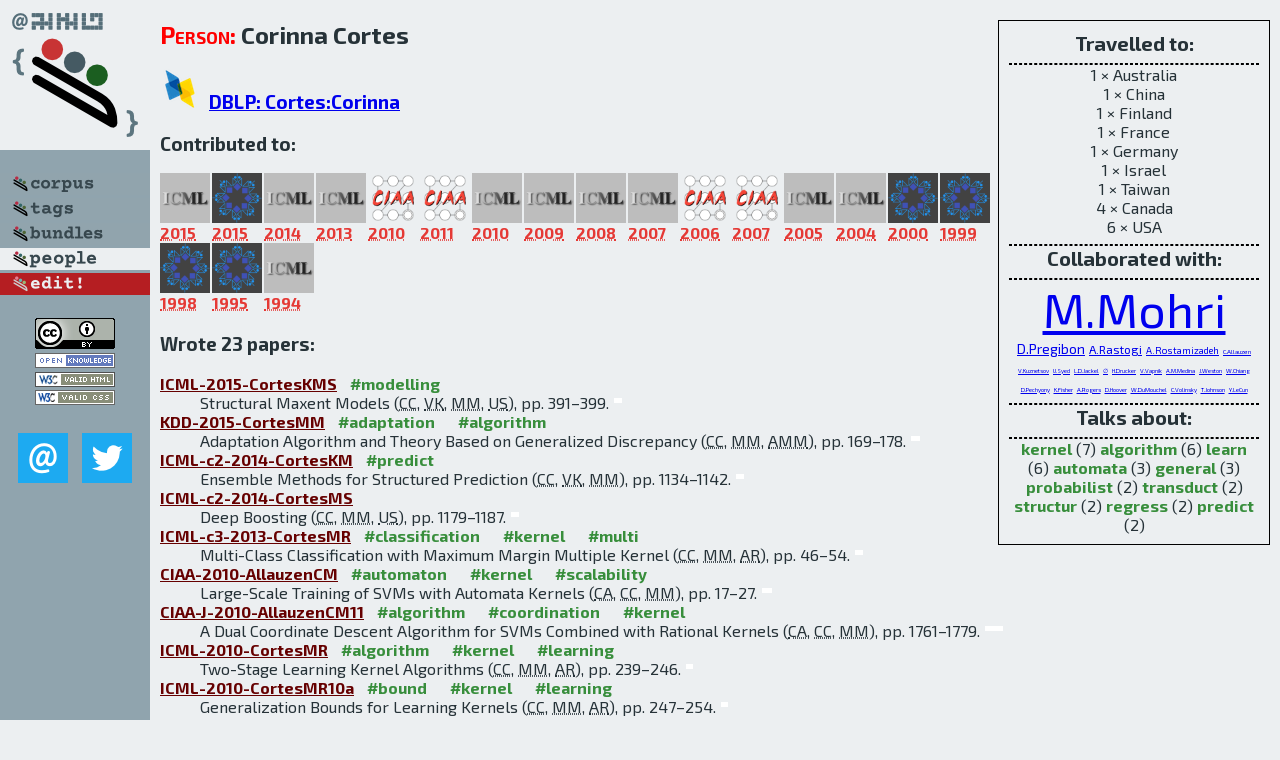

--- FILE ---
content_type: text/html; charset=utf-8
request_url: http://bibtex.github.io/person/Corinna_Cortes.html
body_size: 4400
content:
<!DOCTYPE html>
<html>
<head>
	<meta http-equiv="Content-Type" content="text/html; charset=UTF-8"/>
	<meta name="keywords" content="software linguistics, software language engineering, book of knowledge, glossary, academic publications, scientific research, open knowledge, open science"/>
	<title>BibSLEIGH — Corinna_Cortes</title>
	<link href="../stuff/bib.css" rel="stylesheet" type="text/css"/>
	<link href='http://fonts.googleapis.com/css?family=Exo+2:400,700,400italic,700italic' rel='stylesheet' type='text/css'>
	<script src="../stuff/jquery.min.js" type="text/javascript"></script>
</head>
<body>
<div class="left">
	<a href="../index.html"><img src="../stuff/bibsleigh.png" alt="BibSLEIGH" title="BibSLEIGH" class="pad"/></a>

	<div class="pad">
		<a href="../index.html"><img src="../stuff/p-corpus.png" alt="BibSLEIGH corpus" title="All papers in the corpus"/></a><br/>
		<a href="../tag/index.html"><img src="../stuff/p-tags.png" alt="BibSLEIGH tags" title="All known tags"/></a><br/>
		<a href="../bundle/index.html"><img src="../stuff/p-bundles.png" alt="BibSLEIGH bundles" title="All selected bundles"/></a><br/>
		<a href="../person/index.html"><img src="../stuff/a-people.png" alt="BibSLEIGH people" title="All contributors"/></a><br/>
<a href="https://github.com/slebok/bibsleigh/edit/master/people/Corinna_Cortes.json"><img src="../stuff/edit.png" alt="EDIT!" title="EDIT!"/></a>
	</div>
	<a href="http://creativecommons.org/licenses/by/4.0/" title="CC-BY"><img src="../stuff/cc-by.png" alt="CC-BY"/></a><br/>
	<a href="http://opendatacommons.org/licenses/by/summary/" title="Open Knowledge"><img src="../stuff/open-knowledge.png" alt="Open Knowledge" /></a><br/>
	<a href="http://validator.w3.org/check/referer" title="XHTML 1.0 W3C Rec"><img src="../stuff/xhtml.png" alt="XHTML 1.0 W3C Rec" /></a><br/>
	<a href="http://jigsaw.w3.org/css-validator/check/referer" title="CSS 2.1 W3C CanRec"><img src="../stuff/css.png" alt="CSS 2.1 W3C CanRec" class="pad" /></a><br/>
	<div class="sm">
		<a href="../mailto:vadim@grammarware.net"><img src="../stuff/email.png" alt="email" title="Complain!" /></a>
		<a href="https://twitter.com/intent/tweet?screen_name=grammarware"><img src="../stuff/twitter.png" alt="twitter" title="Mention!" /></a>
	</div>

</div>
<div class="main"><div class="tbox"><code>Travelled to:</code><hr/>1 × Australia<br/>
1 × China<br/>
1 × Finland<br/>
1 × France<br/>
1 × Germany<br/>
1 × Israel<br/>
1 × Taiwan<br/>
4 × Canada<br/>
6 × USA<hr/><code>Collaborated with:</code><hr/><span style="font-size:300.0%"><a href="../person/Mehryar_Mohri.html">M.Mohri</a></span>
<span style="font-size:87.0%"><a href="../person/Daryl_Pregibon.html">D.Pregibon</a></span>
<span style="font-size:74.99999999999999%"><a href="../person/Ashish_Rastogi.html">A.Rastogi</a></span>
<span style="font-size:60.0%"><a href="../person/Afshin_Rostamizadeh.html">A.Rostamizadeh</a></span>
<span style="font-size:40.0%"><a href="../person/Cyril_Allauzen.html">C.Allauzen</a></span>
<span style="font-size:34.99999999999999%"><a href="../person/Vitaly_Kuznetsov.html">V.Kuznetsov</a></span>
<span style="font-size:34.99999999999999%"><a href="../person/Umar_Syed.html">U.Syed</a></span>
<span style="font-size:32.0%"><a href="../person/Lawrence_D_Jackel.html">L.D.Jackel</a></span>
<span style="font-size:30.0%"><a href="../person/Corinna_Cortes.html">∅</a></span>
<span style="font-size:27.0%"><a href="../person/Harris_Drucker.html">H.Drucker</a></span>
<span style="font-size:27.0%"><a href="../person/Vladimir_Vapnik.html">V.Vapnik</a></span>
<span style="font-size:20.0%"><a href="../person/Andres_Munoz_Medina.html">A.M.Medina</a></span>
<span style="font-size:20.0%"><a href="../person/Jason_Weston.html">J.Weston</a></span>
<span style="font-size:20.0%"><a href="../person/Wan-Ping_Chiang.html">W.Chiang</a></span>
<span style="font-size:15.0%"><a href="../person/Dmitry_Pechyony.html">D.Pechyony</a></span>
<span style="font-size:15.0%"><a href="../person/Kathleen_Fisher.html">K.Fisher</a></span>
<span style="font-size:15.0%"><a href="../person/Anne_Rogers.html">A.Rogers</a></span>
<span style="font-size:15.0%"><a href="../person/Dennis_Hoover.html">D.Hoover</a></span>
<span style="font-size:12.0%"><a href="../person/William_DuMouchel.html">W.DuMouchel</a></span>
<span style="font-size:12.0%"><a href="../person/Chris_Volinsky.html">C.Volinsky</a></span>
<span style="font-size:12.0%"><a href="../person/Theodore_Johnson.html">T.Johnson</a></span>
<span style="font-size:12.0%"><a href="../person/Yann_LeCun.html">Y.LeCun</a></span><hr/><code>Talks about:</code><hr/><span class="tag"><a href="../word/kernel.html">kernel</a></span> (7) 
<span class="tag"><a href="../word/algorithm.html">algorithm</a></span> (6) 
<span class="tag"><a href="../word/learn.html">learn</a></span> (6) 
<span class="tag"><a href="../word/automata.html">automata</a></span> (3) 
<span class="tag"><a href="../word/general.html">general</a></span> (3) 
<span class="tag"><a href="../word/probabilist.html">probabilist</a></span> (2) 
<span class="tag"><a href="../word/transduct.html">transduct</a></span> (2) 
<span class="tag"><a href="../word/structur.html">structur</a></span> (2) 
<span class="tag"><a href="../word/regress.html">regress</a></span> (2) 
<span class="tag"><a href="../word/predict.html">predict</a></span> (2)</div>
<h2><span class="ttl"> Person:</span> Corinna Cortes</h2>
<h3><img src="../stuff/ico-dblp.png" alt="DBLP"/> <a href="http://dblp.uni-trier.de/pers/hd/c/Cortes:Corinna">DBLP: Cortes:Corinna</a></h3><h3>Contributed to:</h3><div class="minibar"><div><a href="../ICML-2015.html" title="ICML 2015"><img src="../stuff/icml.png" class="abc" alt="ICML 2015"/></a><abbr title="2015">2015</abbr></div>
<div><a href="../KDD-2015.html" title="KDD 2015"><img src="../stuff/kdd.png" class="abc" alt="KDD 2015"/></a><abbr title="2015">2015</abbr></div>
<div><a href="../ICML-c2-2014.html" title="ICML c2 2014"><img src="../stuff/icml.png" class="abc" alt="ICML c2 2014"/></a><abbr title="2014">2014</abbr></div>
<div><a href="../ICML-c3-2013.html" title="ICML c3 2013"><img src="../stuff/icml.png" class="abc" alt="ICML c3 2013"/></a><abbr title="2013">2013</abbr></div>
<div><a href="../CIAA-2010.html" title="CIAA 2010"><img src="../stuff/ciaa.png" class="abc" alt="CIAA 2010"/></a><abbr title="2010">2010</abbr></div>
<div><a href="../CIAA-J-2010.html" title="CIAA 2010"><img src="../stuff/ciaa.png" class="abc" alt="CIAA 2010"/></a><abbr title="2011">2011</abbr></div>
<div><a href="../ICML-2010.html" title="ICML 2010"><img src="../stuff/icml.png" class="abc" alt="ICML 2010"/></a><abbr title="2010">2010</abbr></div>
<div><a href="../ICML-2009.html" title="ICML 2009"><img src="../stuff/icml.png" class="abc" alt="ICML 2009"/></a><abbr title="2009">2009</abbr></div>
<div><a href="../ICML-2008.html" title="ICML 2008"><img src="../stuff/icml.png" class="abc" alt="ICML 2008"/></a><abbr title="2008">2008</abbr></div>
<div><a href="../ICML-2007.html" title="ICML 2007"><img src="../stuff/icml.png" class="abc" alt="ICML 2007"/></a><abbr title="2007">2007</abbr></div>
<div><a href="../CIAA-2006.html" title="CIAA 2006"><img src="../stuff/ciaa.png" class="abc" alt="CIAA 2006"/></a><abbr title="2006">2006</abbr></div>
<div><a href="../CIAA-J-2006.html" title="CIAA 2006"><img src="../stuff/ciaa.png" class="abc" alt="CIAA 2006"/></a><abbr title="2007">2007</abbr></div>
<div><a href="../ICML-2005.html" title="ICML 2005"><img src="../stuff/icml.png" class="abc" alt="ICML 2005"/></a><abbr title="2005">2005</abbr></div>
<div><a href="../ICML-2004.html" title="ICML 2004"><img src="../stuff/icml.png" class="abc" alt="ICML 2004"/></a><abbr title="2004">2004</abbr></div>
<div><a href="../KDD-2000.html" title="KDD 2000"><img src="../stuff/kdd.png" class="abc" alt="KDD 2000"/></a><abbr title="2000">2000</abbr></div>
<div><a href="../KDD-1999.html" title="KDD 1999"><img src="../stuff/kdd.png" class="abc" alt="KDD 1999"/></a><abbr title="1999">1999</abbr></div>
<div><a href="../KDD-1998.html" title="KDD 1998"><img src="../stuff/kdd.png" class="abc" alt="KDD 1998"/></a><abbr title="1998">1998</abbr></div>
<div><a href="../KDD-1995.html" title="KDD 1995"><img src="../stuff/kdd.png" class="abc" alt="KDD 1995"/></a><abbr title="1995">1995</abbr></div>
<div><a href="../ICML-1994.html" title="ICML 1994"><img src="../stuff/icml.png" class="abc" alt="ICML 1994"/></a><abbr title="1994">1994</abbr></div><br style="clear:left"/></div><h3>Wrote 23 papers:</h3><dl class="toc"><dt><a href="../ICML-2015-CortesKMS.html">ICML-2015-CortesKMS</a> <span class="tag"><a href="../tag/modelling.html" title="modelling">#modelling</a></span></dt><dd>Structural Maxent Models (<abbr title="Corinna Cortes">CC</abbr>, <abbr title="Vitaly Kuznetsov">VK</abbr>, <abbr title="Mehryar Mohri">MM</abbr>, <abbr title="Umar Syed">US</abbr>), pp. 391–399.</dd> <div class="pagevis" style="width:8px"></div>
<dt><a href="../KDD-2015-CortesMM.html">KDD-2015-CortesMM</a> <span class="tag"><a href="../tag/adaptation.html" title="adaptation">#adaptation</a></span> <span class="tag"><a href="../tag/algorithm.html" title="algorithm">#algorithm</a></span></dt><dd>Adaptation Algorithm and Theory Based on Generalized Discrepancy (<abbr title="Corinna Cortes">CC</abbr>, <abbr title="Mehryar Mohri">MM</abbr>, <abbr title="Andres Muñoz Medina">AMM</abbr>), pp. 169–178.</dd> <div class="pagevis" style="width:9px"></div>
<dt><a href="../ICML-c2-2014-CortesKM.html">ICML-c2-2014-CortesKM</a> <span class="tag"><a href="../tag/predict.html" title="predict">#predict</a></span></dt><dd>Ensemble Methods for Structured Prediction (<abbr title="Corinna Cortes">CC</abbr>, <abbr title="Vitaly Kuznetsov">VK</abbr>, <abbr title="Mehryar Mohri">MM</abbr>), pp. 1134–1142.</dd> <div class="pagevis" style="width:8px"></div>
<dt><a href="../ICML-c2-2014-CortesMS.html">ICML-c2-2014-CortesMS</a></dt><dd>Deep Boosting (<abbr title="Corinna Cortes">CC</abbr>, <abbr title="Mehryar Mohri">MM</abbr>, <abbr title="Umar Syed">US</abbr>), pp. 1179–1187.</dd> <div class="pagevis" style="width:8px"></div>
<dt><a href="../ICML-c3-2013-CortesMR.html">ICML-c3-2013-CortesMR</a> <span class="tag"><a href="../tag/classification.html" title="classification">#classification</a></span> <span class="tag"><a href="../tag/kernel.html" title="kernel">#kernel</a></span> <span class="tag"><a href="../tag/multi.html" title="multi">#multi</a></span></dt><dd>Multi-Class Classification with Maximum Margin Multiple Kernel (<abbr title="Corinna Cortes">CC</abbr>, <abbr title="Mehryar Mohri">MM</abbr>, <abbr title="Afshin Rostamizadeh">AR</abbr>), pp. 46–54.</dd> <div class="pagevis" style="width:8px"></div>
<dt><a href="../CIAA-2010-AllauzenCM.html">CIAA-2010-AllauzenCM</a> <span class="tag"><a href="../tag/automaton.html" title="automaton">#automaton</a></span> <span class="tag"><a href="../tag/kernel.html" title="kernel">#kernel</a></span> <span class="tag"><a href="../tag/scalability.html" title="scalability">#scalability</a></span></dt><dd>Large-Scale Training of SVMs with Automata Kernels (<abbr title="Cyril Allauzen">CA</abbr>, <abbr title="Corinna Cortes">CC</abbr>, <abbr title="Mehryar Mohri">MM</abbr>), pp. 17–27.</dd> <div class="pagevis" style="width:10px"></div>
<dt><a href="../CIAA-J-2010-AllauzenCM11.html">CIAA-J-2010-AllauzenCM11</a> <span class="tag"><a href="../tag/algorithm.html" title="algorithm">#algorithm</a></span> <span class="tag"><a href="../tag/coordination.html" title="coordination">#coordination</a></span> <span class="tag"><a href="../tag/kernel.html" title="kernel">#kernel</a></span></dt><dd>A Dual Coordinate Descent Algorithm for SVMs Combined with Rational Kernels (<abbr title="Cyril Allauzen">CA</abbr>, <abbr title="Corinna Cortes">CC</abbr>, <abbr title="Mehryar Mohri">MM</abbr>), pp. 1761–1779.</dd> <div class="pagevis" style="width:18px"></div>
<dt><a href="../ICML-2010-CortesMR.html">ICML-2010-CortesMR</a> <span class="tag"><a href="../tag/algorithm.html" title="algorithm">#algorithm</a></span> <span class="tag"><a href="../tag/kernel.html" title="kernel">#kernel</a></span> <span class="tag"><a href="../tag/learning.html" title="learning">#learning</a></span></dt><dd>Two-Stage Learning Kernel Algorithms (<abbr title="Corinna Cortes">CC</abbr>, <abbr title="Mehryar Mohri">MM</abbr>, <abbr title="Afshin Rostamizadeh">AR</abbr>), pp. 239–246.</dd> <div class="pagevis" style="width:7px"></div>
<dt><a href="../ICML-2010-CortesMR10a.html">ICML-2010-CortesMR10a</a> <span class="tag"><a href="../tag/bound.html" title="bound">#bound</a></span> <span class="tag"><a href="../tag/kernel.html" title="kernel">#kernel</a></span> <span class="tag"><a href="../tag/learning.html" title="learning">#learning</a></span></dt><dd>Generalization Bounds for Learning Kernels (<abbr title="Corinna Cortes">CC</abbr>, <abbr title="Mehryar Mohri">MM</abbr>, <abbr title="Afshin Rostamizadeh">AR</abbr>), pp. 247–254.</dd> <div class="pagevis" style="width:7px"></div>
<dt><a href="../ICML-2009-Cortes.html">ICML-2009-Cortes</a> <span class="tag"><a href="../tag/kernel.html" title="kernel">#kernel</a></span> <span class="tag"><a href="../tag/learning.html" title="learning">#learning</a></span> <span class="tag"><a href="../tag/performance.html" title="performance">#performance</a></span> <span class="tag"><a href="../tag/question.html" title="question">#question</a></span></dt><dd>Invited talk: Can learning kernels help performance? (<abbr title="Corinna Cortes">CC</abbr>), p. 1.</dd> <div class="pagevis" style="width:0px"></div>
<dt><a href="../ICML-2008-CortesMPR.html">ICML-2008-CortesMPR</a> <span class="tag"><a href="../tag/algorithm.html" title="algorithm">#algorithm</a></span></dt><dd>Stability of transductive regression algorithms (<abbr title="Corinna Cortes">CC</abbr>, <abbr title="Mehryar Mohri">MM</abbr>, <abbr title="Dmitry Pechyony">DP</abbr>, <abbr title="Ashish Rastogi">AR</abbr>), pp. 176–183.</dd> <div class="pagevis" style="width:7px"></div>
<dt><a href="../ICML-2007-CortesMR.html">ICML-2007-CortesMR</a> <span class="tag"><a href="../tag/algorithm.html" title="algorithm">#algorithm</a></span> <span class="tag"><a href="../tag/ranking.html" title="ranking">#ranking</a></span></dt><dd>Magnitude-preserving ranking algorithms (<abbr title="Corinna Cortes">CC</abbr>, <abbr title="Mehryar Mohri">MM</abbr>, <abbr title="Ashish Rastogi">AR</abbr>), pp. 169–176.</dd> <div class="pagevis" style="width:7px"></div>
<dt><a href="../CIAA-2006-CortesMR.html">CIAA-2006-CortesMR</a> <span class="tag"><a href="../tag/automaton.html" title="automaton">#automaton</a></span> <span class="tag"><a href="../tag/on%20the.html" title="on the">#on the</a></span> <span class="tag"><a href="../tag/probability.html" title="probability">#probability</a></span> <span class="tag"><a href="../tag/standard.html" title="standard">#standard</a></span></dt><dd>On the Computation of Some Standard Distances Between Probabilistic Automata (<abbr title="Corinna Cortes">CC</abbr>, <abbr title="Mehryar Mohri">MM</abbr>, <abbr title="Ashish Rastogi">AR</abbr>), pp. 137–149.</dd> <div class="pagevis" style="width:12px"></div>
<dt><a href="../CIAA-J-2006-CortesMR07.html">CIAA-J-2006-CortesMR07</a> <span class="tag"><a href="../tag/automaton.html" title="automaton">#automaton</a></span> <span class="tag"><a href="../tag/distance.html" title="distance">#distance</a></span> <span class="tag"><a href="../tag/equivalence.html" title="equivalence">#equivalence</a></span> <span class="tag"><a href="../tag/probability.html" title="probability">#probability</a></span></dt><dd>LP Distance and Equivalence of Probabilistic Automata (<abbr title="Corinna Cortes">CC</abbr>, <abbr title="Mehryar Mohri">MM</abbr>, <abbr title="Ashish Rastogi">AR</abbr>), pp. 761–779.</dd> <div class="pagevis" style="width:18px"></div>
<dt><a href="../ICML-2005-CortesMW.html">ICML-2005-CortesMW</a> <span class="tag"><a href="../tag/learning.html" title="learning">#learning</a></span></dt><dd>A general regression technique for learning transductions (<abbr title="Corinna Cortes">CC</abbr>, <abbr title="Mehryar Mohri">MM</abbr>, <abbr title="Jason Weston">JW</abbr>), pp. 153–160.</dd> <div class="pagevis" style="width:7px"></div>
<dt><a href="../ICML-2004-CortesM.html">ICML-2004-CortesM</a> <span class="tag"><a href="../tag/kernel.html" title="kernel">#kernel</a></span></dt><dd>Distribution kernels based on moments of counts (<abbr title="Corinna Cortes">CC</abbr>, <abbr title="Mehryar Mohri">MM</abbr>).</dd> 
<dt><a href="../KDD-2000-CortesFPR.html">KDD-2000-CortesFPR</a> <span class="tag"><a href="../tag/data%20type.html" title="data type">#data type</a></span> <span class="tag"><a href="../tag/named.html" title="named">#named</a></span></dt><dd>Hancock: a language for extracting signatures from data streams (<abbr title="Corinna Cortes">CC</abbr>, <abbr title="Kathleen Fisher">KF</abbr>, <abbr title="Daryl Pregibon">DP</abbr>, <abbr title="Anne Rogers">AR</abbr>), pp. 9–17.</dd> <div class="pagevis" style="width:8px"></div>
<dt><a href="../KDD-1999-CortesP.html">KDD-1999-CortesP</a> <span class="tag"><a href="../tag/agile.html" title="agile">#agile</a></span> <span class="tag"><a href="../tag/deployment.html" title="deployment">#deployment</a></span> <span class="tag"><a href="../tag/framework.html" title="framework">#framework</a></span> <span class="tag"><a href="../tag/mining.html" title="mining">#mining</a></span> <span class="tag"><a href="../tag/platform.html" title="platform">#platform</a></span></dt><dd>Information Mining Platforms: An Infrastructure for KDD Rapid Deployment (<abbr title="Corinna Cortes">CC</abbr>, <abbr title="Daryl Pregibon">DP</abbr>), pp. 327–331.</dd> <div class="pagevis" style="width:4px"></div>
<dt><a href="../KDD-1999-DuMouchelVJCP.html">KDD-1999-DuMouchelVJCP</a></dt><dd>Squashing Flat Files Flatter (<abbr title="William DuMouchel">WD</abbr>, <abbr title="Chris Volinsky">CV</abbr>, <abbr title="Theodore Johnson">TJ</abbr>, <abbr title="Corinna Cortes">CC</abbr>, <abbr title="Daryl Pregibon">DP</abbr>), pp. 6–15.</dd> <div class="pagevis" style="width:9px"></div>
<dt><a href="../KDD-1998-CortesP.html">KDD-1998-CortesP</a></dt><dd>Giga-Mining (<abbr title="Corinna Cortes">CC</abbr>, <abbr title="Daryl Pregibon">DP</abbr>), pp. 174–178.</dd> <div class="pagevis" style="width:4px"></div>
<dt><a href="../KDD-1995-CortesDHV.html">KDD-1995-CortesDHV</a> <span class="tag"><a href="../tag/capacity.html" title="capacity">#capacity</a></span> <span class="tag"><a href="../tag/complexity.html" title="complexity">#complexity</a></span> <span class="tag"><a href="../tag/predict.html" title="predict">#predict</a></span></dt><dd>Capacity and Complexity Control in Predicting the Spread Between Borrowing and Lending Interest Rates (<abbr title="Corinna Cortes">CC</abbr>, <abbr title="Harris Drucker">HD</abbr>, <abbr title="Dennis Hoover">DH</abbr>, <abbr title="Vladimir Vapnik">VV</abbr>), pp. 51–56.</dd> <div class="pagevis" style="width:5px"></div>
<dt><a href="../KDD-1995-CortesJC.html">KDD-1995-CortesJC</a> <span class="tag"><a href="../tag/learning.html" title="learning">#learning</a></span> <span class="tag"><a href="../tag/quality.html" title="quality">#quality</a></span></dt><dd>Limits on Learning Machine Accuracy Imposed by Data Quality (<abbr title="Corinna Cortes">CC</abbr>, <abbr title="Lawrence D. Jackel">LDJ</abbr>, <abbr title="Wan-Ping Chiang">WPC</abbr>), pp. 57–62.</dd> <div class="pagevis" style="width:5px"></div>
<dt><a href="../ICML-1994-DruckerCJCV.html">ICML-1994-DruckerCJCV</a> <span class="tag"><a href="../tag/algorithm.html" title="algorithm">#algorithm</a></span> <span class="tag"><a href="../tag/machine%20learning.html" title="machine learning">#machine learning</a></span></dt><dd>Boosting and Other Machine Learning Algorithms (<abbr title="Harris Drucker">HD</abbr>, <abbr title="Corinna Cortes">CC</abbr>, <abbr title="Lawrence D. Jackel">LDJ</abbr>, <abbr title="Yann LeCun">YL</abbr>, <abbr title="Vladimir Vapnik">VV</abbr>), pp. 53–61.</dd> <div class="pagevis" style="width:8px"></div></dl>
</div>
<hr style="clear:both"/>
<div class="last">
	<em>
		<a href="http://bibtex.github.io">Bibliography of Software Language Engineering in Generated Hypertext</a>
		(<a href="http://github.com/slebok/bibsleigh">BibSLEIGH</a>) is
		created and maintained by <a href="http://grammarware.github.io/">Dr. Vadim Zaytsev</a>.<br/>
		Hosted as a part of <a href="http://slebok.github.io/">SLEBOK</a> on <a href="http://www.github.com/">GitHub</a>.
	</em>
</div>
</body>
</html>